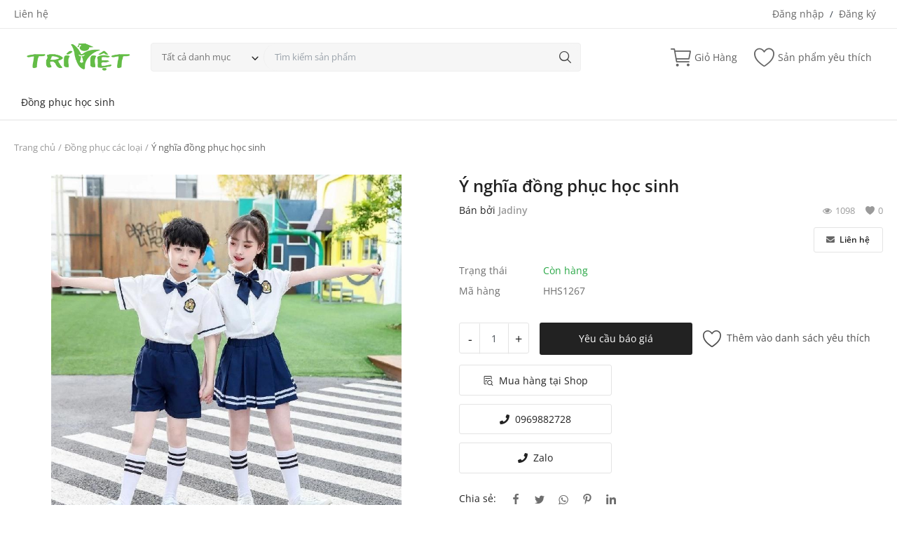

--- FILE ---
content_type: text/html; charset=UTF-8
request_url: https://dongphuctriviet.com/dong-phuc-hoc-sinh-1267
body_size: 9794
content:
<!DOCTYPE html>
<html lang="vi">
<head>
<meta charset="utf-8">
<meta name="viewport" content="width=device-width, initial-scale=1, shrink-to-fit=no">
<title>Ý nghĩa đồng phục học sinh - Đồng phục Trí Việt</title>
<meta name="description" content="Đồng phục học sinh không chỉ đơn thuần là một bộ trang phục, mà còn mang trong mình những ý nghĩa đáng giá. Dưới đây là những ý nghĩa quan trọng của đồng phục học sinh"/>
<meta name="keywords" content="Ý nghĩa đồng phục học sinh"/>
<meta name="author" content="Trí Việt"/>
<link rel="shortcut icon" type="image/png" href="https://dongphuctriviet.com/uploads/logo/logo_6461e3e59461b9-15943217-90790968.png"/>
<meta property="og:locale" content="en-US"/>
<meta property="og:site_name" content="Trí Việt"/>
<meta property="og:type" content="article"/>
<meta property="og:title" content="Ý nghĩa đồng phục học sinh"/>
<meta property="og:description" content="Đồng phục học sinh không chỉ đơn thuần là một bộ trang phục, mà còn mang trong mình những ý nghĩa đáng giá. Dưới đây là những ý nghĩa quan trọng của đồng phục học sinh"/>
<meta property="og:url" content="https://dongphuctriviet.com/dong-phuc-hoc-sinh-1267"/>
<meta property="og:image" content="https://dongphuctriviet.com/uploads/images/dphs/dphs_%2847%29.jpg"/>
<meta property="og:image:width" content="750"/>
<meta property="og:image:height" content="500"/>
<meta property="article:author" content="Jadiny"/>
<meta property="fb:app_id" content=""/>
<meta property="article:published_time" content="2023-11-25 20:57:25"/>
<meta property="article:modified_time" content="2023-11-25 20:57:25"/>
<meta name="twitter:card" content="summary_large_image"/>
<meta name="twitter:site" content="@Trí Việt"/>
<meta name="twitter:creator" content="@Jadiny"/>
<meta name="twitter:title" content="Ý nghĩa đồng phục học sinh"/>
<meta name="twitter:description" content="Đồng phục học sinh không chỉ đơn thuần là một bộ trang phục, mà còn mang trong mình những ý nghĩa đáng giá. Dưới đây là những ý nghĩa quan trọng của đồng phục học sinh"/>
<meta name="twitter:image" content="https://dongphuctriviet.com/uploads/images/dphs/dphs_%2847%29.jpg"/>
<link rel="canonical" href="https://dongphuctriviet.com/dong-phuc-hoc-sinh-1267"/>
<meta name="X-CSRF-TOKEN" content="87a18de14c7b1167c2da71042aa01795"><link rel="stylesheet" href="https://dongphuctriviet.com/assets/vendor/font-icons/css/mds-icons.min.css"/>
<style>@font-face {font-family: 'Open Sans'; font-style: normal; font-weight: 400; font-display: swap; src: local(''), url('https://dongphuctriviet.com/assets/fonts/open-sans/open-sans-400.woff2') format('woff2'), url('https://dongphuctriviet.com/assets/fonts/open-sans/open-sans-400.woff') format('woff')}  @font-face {font-family: 'Open Sans'; font-style: normal; font-weight: 600; font-display: swap; src: local(''), url('https://dongphuctriviet.com/assets/fonts/open-sans/open-sans-600.woff2') format('woff2'), url('https://dongphuctriviet.com/assets/fonts/open-sans/open-sans-600.woff') format('woff')}  @font-face {font-family: 'Open Sans'; font-style: normal; font-weight: 700; font-display: swap; src: local(''), url('https://dongphuctriviet.com/assets/fonts/open-sans/open-sans-700.woff2') format('woff2'), url('https://dongphuctriviet.com/assets/fonts/open-sans/open-sans-700.woff') format('woff')}</style>
<style>:root {--vr-font-main:"Open Sans", Helvetica, sans-serif;</style>
<link rel="stylesheet" href="https://dongphuctriviet.com/assets/vendor/bootstrap/css/bootstrap.min.css"/>
<link rel="stylesheet" href="https://dongphuctriviet.com/assets/css/style-2.3.min.css"/>
<link rel="stylesheet" href="https://dongphuctriviet.com/assets/css/plugins-2.3.css"/>
<style>:root {--vr-color-main: #222222;}     .bn-ds-1{width: 728px; height: 90px;}.bn-mb-1{width: 300px; height: 250px;}.modal-newsletter .newsletter-form{min-height:350px;height:auto}.form-logout{display:block;margin:4px}.btn-logout{display:block;width:100%;background-color:transparent!important;border:0!important;box-shadow:none!important;padding:4px 15px;line-height:24px;color:#606060!important;white-space:nowrap;text-align: left}.btn-logout:hover{background-color:#f5f5f5!important}.btn-logout-mobile{color:#222!important;font-size:15px!important;padding:8px 15px}.btn-logout-mobile:hover{background-color:transparent!important}
    </style>
<script>var MdsConfig = {baseURL: 'https://dongphuctriviet.com', langBaseURL: "https://dongphuctriviet.com", sysLangId: "1", thousandsSeparator: ".", csrfTokenName: 'app_csrf_token', csrfCookieName: 'mds_app_csrf_cookie', textAll: "Tất cả", textNoResultsFound: "Không có kết quả nào được tìm thấy!", textOk: "OK", textCancel: "Hủy bỏ", textAcceptTerms: "Bạn phải chấp nhận các điều khoản!", cartRoute: "", sliderFadeEffect: "1", isRecaptchaEnabled: "0", rtl: false, textAddtoCart: "Thêm vào giỏ hàng", textAddedtoCart: "Đã thêm vào giỏ hàng", textAddtoWishlist: "Thêm vào danh sách yêu thích", textRemoveFromWishlist: "Xóa khỏi danh sách yêu thích"};</script>
<!-- PushAlert -->
<script type="text/javascript">
        (function(d, t) {
                var g = d.createElement(t),
                s = d.getElementsByTagName(t)[0];
                g.src = "https://cdn.pushalert.co/integrate_1010987318dce30c198eb58776fc9b03.js";
                s.parentNode.insertBefore(g, s);
        }(document, "script"));
</script>
<!-- End PushAlert -->


</head>
<body>
<header id="header">
<div class="top-bar">
<div class="container">
<div class="row">
<div class="col-6 col-left">
<ul class="navbar-nav">
<li class="nav-item"><a href="https://dongphuctriviet.com/contact" class="nav-link">Liên hệ</a></li>
</ul>
</div>
<div class="col-6 col-right">
<ul class="navbar-nav">
<li class="nav-item">
<a href="javascript:void(0)" data-toggle="modal" data-target="#loginModal" class="nav-link">Đăng nhập</a>
<span class="auth-sep">/</span>
<a href="https://dongphuctriviet.com/register" class="nav-link">Đăng ký</a>
</li>
</ul>
</div>
</div>
</div>
</div><div class="main-menu">
<div class="container-fluid">
<div class="row">
<div class="nav-top">
<div class="container">
<div class="row align-items-center">
<div class="col-md-8 nav-top-left">
<div class="row-align-items-center">
<div class="logo">
<a href="https://dongphuctriviet.com"><img src="https://dongphuctriviet.com/uploads/logo/logo_6461e40d1808d6-41578360-34730278.png" alt="logo"></a>
</div>
<div class="top-search-bar top-search-bar-single-vendor">
<form action="https://dongphuctriviet.com/search" method="get" id="form_validate_search" class="form_search_main">
<input type="hidden" name="app_csrf_token" value="87a18de14c7b1167c2da71042aa01795"><div class="left">
<div class="dropdown search-select">
<button type="button" class="btn dropdown-toggle" data-toggle="dropdown">Tất cả danh mục</button>
<i class="icon-arrow-down search-select-caret"></i>
<input type="hidden" name="search_category_input" id="input_search_category" value="all">
<div class="dropdown-menu search-categories">
<a class="dropdown-item" data-value="all" href="javascript:void(0)">Tất cả danh mục</a>
<a class="dropdown-item" data-value="4" href="javascript:void(0)">Đồng phục học sinh</a>
<a class="dropdown-item" data-value="1" href="javascript:void(0)">Đồng phục các loại</a>
</div>
</div>
</div>
<div class="right">
<input type="text" name="search" maxlength="300" pattern=".*\S+.*" id="input_search" class="form-control input-search" placeholder="Tìm kiếm sản phẩm" required autocomplete="off">
<button class="btn btn-default btn-search"><i class="icon-search"></i></button>
<div id="response_search_results" class="search-results-ajax"></div>
</div>
</form>
</div>
</div>
</div>
<div class="col-md-4 nav-top-right">
<ul class="nav align-items-center">
<li class="nav-item nav-item-cart li-main-nav-right">
<a href="https://dongphuctriviet.com/cart">
<i class="icon-cart"></i>
<span class="label-nav-icon">Giỏ Hàng</span>
<span class="notification span_cart_product_count visibility-hidden">0</span>
</a>
</li>
<li class="nav-item li-main-nav-right"><a href="https://dongphuctriviet.com/wishlist"><i class="icon-heart-o"></i><span class="label-nav-icon">Sản phẩm yêu thích</span></a></li>
</ul>
</div>
</div>
</div>
</div>
<div class="nav-main">
<div class="container">
<div class="navbar navbar-light navbar-expand">
<ul class="nav navbar-nav mega-menu">
<li class="nav-item dropdown" data-category-id="4">
<a id="nav_main_category_4" href="https://dongphuctriviet.com/dong-phuc-hoc-sinh" class="nav-link dropdown-toggle nav-main-category" data-id="4" data-parent-id="0" data-has-sb="1">Đồng phục học sinh</a>
<div id="mega_menu_content_4" class="dropdown-menu mega-menu-content">
<div class="row">
<div class="col-8 menu-subcategories col-category-links">
<div class="card-columns">
<div class="card">
<div class="row">
<div class="col-12">
<a id="nav_main_category_2" href="https://dongphuctriviet.com/dong-phuc-hoc-sinh/dong-phuc-hoc-sinh-nu" class="second-category nav-main-category" data-id="2" data-parent-id="4" data-has-sb="0">Đồng phục học sinh nữ</a>
</div>
</div>
</div>
<div class="card">
<div class="row">
<div class="col-12">
<a id="nav_main_category_3" href="https://dongphuctriviet.com/dong-phuc-hoc-sinh/dong-phuc-hoc-sinh-nam" class="second-category nav-main-category" data-id="3" data-parent-id="4" data-has-sb="0">Đồng phục học sinh nam</a>
</div>
</div>
</div>
</div>
</div>
<div class="col-4 col-category-images">
</div>
</div>
</div>
</li>
</ul>
</div>
</div>
</div>
</div>
</div>
</div>
<div class="mobile-nav-container">
<div class="nav-mobile-header">
<div class="container-fluid">
<div class="row">
<div class="nav-mobile-header-container">
<div class="d-flex justify-content-between">
<div class="flex-item item-menu-icon justify-content-start">
<a href="javascript:void(0)" class="btn-open-mobile-nav"><i class="icon-menu"></i></a>
</div>
<div class="flex-item justify-content-center">
<div class="mobile-logo">
<a href="https://dongphuctriviet.com"><img src="https://dongphuctriviet.com/uploads/logo/logo_6461e40d1808d6-41578360-34730278.png" alt="logo" class="logo"></a>
</div>
</div>
<div class="flex-item justify-content-end">
<a class="a-search-icon"><i class="icon-search"></i></a>
<a href="https://dongphuctriviet.com/cart" class="a-mobile-cart"><i class="icon-cart"></i><span class="notification span_cart_product_count">0</span></a>
</div>
</div>
</div>
</div>
<div class="row">
<div class="top-search-bar mobile-search-form  top-search-bar-single-vendor">
<form action="https://dongphuctriviet.com/search" method="get" id="form_validate_search_mobile">
<input type="hidden" name="app_csrf_token" value="87a18de14c7b1167c2da71042aa01795"><div class="left">
<div class="dropdown search-select">
<button type="button" class="btn dropdown-toggle" data-toggle="dropdown">Tất cả danh mục</button>
<i class="icon-arrow-down search-select-caret"></i>
<input type="hidden" name="search_category_input" id="input_search_category_mobile" value="all">
<div class="dropdown-menu search-categories">
<a class="dropdown-item" data-value="all" href="javascript:void(0)">Tất cả danh mục</a>
<a class="dropdown-item" data-value="4" href="javascript:void(0)">Đồng phục học sinh</a>
<a class="dropdown-item" data-value="1" href="javascript:void(0)">Đồng phục các loại</a>
</div>
</div>
</div>
<div class="right">
<input type="text" id="input_search_mobile" name="search" maxlength="300" pattern=".*\S+.*" class="form-control input-search" placeholder="Tìm kiếm" required autocomplete="off">
<button class="btn btn-default btn-search"><i class="icon-search"></i></button>
<div id="response_search_results_mobile" class="search-results-ajax"></div>
</div>
</form>
</div>
</div>
</div>
</div>
</div>
</header>
<div id="overlay_bg" class="overlay-bg"></div>
<div id="navMobile" class="nav-mobile">
<div class="nav-mobile-sc">
<div class="nav-mobile-inner">
<div class="row">
<div class="col-sm-12 mobile-nav-buttons">
</div>
</div>
<div class="row">
<div class="col-sm-12 nav-mobile-links">
<div id="navbar_mobile_back_button"></div>
<ul id="navbar_mobile_categories" class="navbar-nav">
<li class="nav-item"><a href="javascript:void(0)" class="nav-link" data-id="4" data-parent-id="0">Đồng phục học sinh<i class="icon-arrow-right"></i></a></li>
</ul>
<ul id="navbar_mobile_links" class="navbar-nav">
<li class="nav-item"><a href="https://dongphuctriviet.com/wishlist" class="nav-link">Sản phẩm yêu thích</a></li>
<li class="nav-item"><a href="https://dongphuctriviet.com/contact" class="nav-link">Liên hệ</a></li>
<li class="nav-item"><a href="https://dongphuctriviet.com/blog" class="nav-link">Blog</a></li>
<li class="nav-item"><a href="javascript:void(0)" data-toggle="modal" data-target="#loginModal" class="nav-link close-menu-click">Đăng nhập</a></li>
<li class="nav-item"><a href="https://dongphuctriviet.com/register" class="nav-link">Đăng ký</a></li>
</ul>
</div>
</div>
</div>
</div>
<div class="nav-mobile-footer">
<ul>
    </ul></div>
</div><input type="hidden" class="search_type_input" name="search_type" value="product">
<div class="modal fade" id="loginModal" role="dialog">
<div class="modal-dialog modal-dialog-centered login-modal" role="document">
<div class="modal-content">
<div class="auth-box">
<button type="button" class="close" data-dismiss="modal"><i class="icon-close"></i></button>
<h4 class="title">Đăng nhập</h4>
<form id="form_login" novalidate="novalidate">
<div class="social-login">
</div>
<div id="result-login" class="font-size-13"></div>
<div id="confirmation-result-login" class="font-size-13"></div>
<div class="form-group">
<input type="email" name="email" class="form-control auth-form-input" placeholder="Địa chỉ email" maxlength="255" required>
</div>
<div class="form-group">
<input type="password" name="password" class="form-control auth-form-input" placeholder="Mật khẩu" minlength="4" maxlength="255" required>
</div>
<div class="form-group text-right">
<a href="https://dongphuctriviet.com/forgot-password" class="link-forgot-password">Quên mật khẩu?</a>
</div>
<div class="form-group">
<button type="submit" class="btn btn-md btn-custom btn-block">Đăng nhập</button>
</div>
<p class="p-social-media m-0 m-t-5">Không có một tài khoản?&nbsp;<a href="https://dongphuctriviet.com/register" class="link">Đăng ký</a></p>
</form>
</div>
</div>
</div>
</div>
<div id="menu-overlay"></div><div id="wrapper">
    <div class="container">
        <div class="row">
            <div class="col-12">
                <nav class="nav-breadcrumb" aria-label="breadcrumb">
                    <ol class="breadcrumb breadcrumb-products">
                        <li class="breadcrumb-item"><a href="https://dongphuctriviet.com">Trang chủ</a></li>
                                                        <li class="breadcrumb-item"><a href="https://dongphuctriviet.com/dong-phuc">Đồng phục các loại</a></li>
                                                    <li class="breadcrumb-item active">Ý nghĩa đồng phục học sinh</li>
                    </ol>
                </nav>
            </div>
            <div class="col-12">
                <div class="product-details-container ">
                    <div class="row">
                        <div class="col-12 col-sm-12 col-md-6">
                            <div id="product_slider_container">
                                    <div class="product-slider-container">
                <div class="right">
            <div class="product-slider-content">
                <div id="product_slider" class="product-slider gallery">
                                                <div class="item">
                                <a href="https://dongphuctriviet.com/uploads/images/dphs/dphs_%2847%29.jpg" title="">
                                    <img src="https://dongphuctriviet.com/assets/img/slider_bg.png" class="img-bg" alt="slider-bg">
                                    <img src="[data-uri]" data-lazy="https://dongphuctriviet.com/uploads/images/dphs/dphs_%2847%29.jpg" alt="Ý nghĩa đồng phục học sinh" class="img-product-slider">
                                </a>
                            </div>
                                        </div>
                            </div>
            <div class="row-custom text-center">
                            </div>
        </div>
    </div>
    <style>
        .product-thumbnails-slider .slick-track {
            transform: none !important;
        }
    </style>

                            </div>
                        </div>
                        <div class="col-12 col-sm-12 col-md-6">
                            <div id="response_product_details" class="product-content-details">
                                <div class="row">
    <div class="col-12">
                <h1 class="product-title">Ý nghĩa đồng phục học sinh</h1>
                <div class="row-custom meta">
            <div class="product-details-user">
                Bán bởi&nbsp;<a href="https://dongphuctriviet.com/profile/jadiny">Jadiny</a>
            </div>
                        <span><i class="icon-heart"></i>0</span>
            <span><i class="icon-eye"></i>1098</span>
        </div>
        <div class="row-custom price">
            <div id="product_details_price_container" class="d-inline-block">
                                            </div>
                                                <button class="btn btn-contact-seller" data-toggle="modal" data-target="#loginModal"><i class="icon-envelope"></i> Liên hệ</button>
                        </div>
        <div class="row-custom details">
                            <div class="item-details">
                    <div class="left">
                        <label>Trạng thái</label>
                    </div>
                    <div id="text_product_stock_status" class="right">
                                                    <span class="status-in-stock text-success">Còn hàng</span>
                                            </div>
                </div>
                            <div class="item-details">
                    <div class="left">
                        <label>Mã hàng</label>
                    </div>
                    <div class="right">
                        <span>HHS1267</span>
                    </div>
                </div>
                    </div>
    </div>
</div>
    <form action="https://dongphuctriviet.com/request-quote-post" method="post" id="form_request_quote">
        <input type="hidden" name="app_csrf_token" value="87a18de14c7b1167c2da71042aa01795">                <input type="hidden" name="product_id" value="1267">
        <div class="row">
            <div class="col-12">
                <div class="row-custom product-variations">
                    <div class="row row-product-variation item-variation">
                                            </div>
                </div>
            </div>
        </div>
        <div class="row">
            <div class="col-12"></div>
        </div>
        <div class="row">
            <div class="col-12 product-add-to-cart-container">
                                    <div class="number-spinner">
                        <div class="input-group">
                        <span class="input-group-btn">
                            <button type="button" class="btn btn-default btn-spinner-minus" data-dir="dwn">-</button>
                        </span>
                            <input type="text" class="form-control text-center" name="product_quantity" value="1">
                            <span class="input-group-btn">
                            <button type="button" class="btn btn-default btn-spinner-plus" data-dir="up">+</button>
                        </span>
                        </div>
                    </div>
                                    <div class="button-container">
                        <button type="button" data-toggle="modal" data-target="#loginModal" class="btn btn-md btn-block btn-product-cart">Yêu cầu báo giá</button>                    </div>
                                <div class="button-container button-container-wishlist">
                                            <a href="javascript:void(0)" class="btn-wishlist btn-add-remove-wishlist" data-product-id="1267" data-type="details"><i class="icon-heart-o"></i><span>Thêm vào danh sách yêu thích</span></a>
                                    </div>
            </div>
                            <div class="col-12 product-add-to-cart-container">
                    <div class="button-container">
                        <a href="https://jadiny.vn/dong-phuc-hoc-sinh-be-gai_c333.html" target="_blank" class="btn btn-md btn-live-preview"><i class="icon-preview"></i>Mua hàng tại Shop</a>
                    </div>
                </div>
                <div class="col-12 product-add-to-cart-container">
                    <div class="button-container">
                        <a href="tel:0969882728" target="_blank" class="btn btn-md btn-live-preview"><i class="icon-phone"></i>0969882728</a>
                    </div>
                </div>  
                <div class="col-12 product-add-to-cart-container">
                    <div class="button-container">
                        <a href="https://zalo.me/0969882728" target="_blank" class="btn btn-md btn-live-preview"><i class="icon-phone"></i>Zalo</a>
                    </div>
                </div>                 
                    </div>
    </form>
<div class="row-custom product-share">
    <label>Chia sẻ:</label>
    <ul>
        <li>
            <a href="javascript:void(0)" onclick='window.open("https://www.facebook.com/sharer/sharer.php?u=https://dongphuctriviet.com/dong-phuc-hoc-sinh-1267", "Share This Post", "width=640,height=450");return false'>
                <i class="icon-facebook"></i>
            </a>
        </li>
        <li>
            <a href="javascript:void(0)" onclick='window.open("https://twitter.com/share?url=https://dongphuctriviet.com/dong-phuc-hoc-sinh-1267&amp;text=", "Share This Post", "width=640,height=450");return false'>
                <i class="icon-twitter"></i>
            </a>
        </li>
        <li>
            <a href="https://api.whatsapp.com/send?text= - https://dongphuctriviet.com/dong-phuc-hoc-sinh-1267" target="_blank">
                <i class="icon-whatsapp"></i>
            </a>
        </li>
        <li>
            <a href="javascript:void(0)" onclick='window.open("http://pinterest.com/pin/create/button/?url=https://dongphuctriviet.com/dong-phuc-hoc-sinh-1267&amp;media=https://dongphuctriviet.com/uploads/images/dphs/dphs_%2847%29.jpg", "Share This Post", "width=640,height=450");return false'>
                <i class="icon-pinterest"></i>
            </a>
        </li>
        <li>
            <a href="javascript:void(0)" onclick='window.open("http://www.linkedin.com/shareArticle?mini=true&amp;url=https://dongphuctriviet.com/dong-phuc-hoc-sinh-1267", "Share This Post", "width=640,height=450");return false'>
                <i class="icon-linkedin"></i>
            </a>
        </li>
    </ul>
</div>                            </div>
                        </div>
                    </div>
                </div>
                <div class="row">
                    <div class="col-12">
                        <div class="product-description post-text-responsive">
                                                        <ul class="nav nav-tabs nav-tabs-horizontal" role="tablist">
                                <li class="nav-item">
                                    <a class="nav-link active" id="tab_description" data-toggle="tab" href="#tab_description_content" role="tab" aria-controls="tab_description" aria-selected="true">Mô tả sản phẩm</a>
                                </li>
                                                                    <li class="nav-item">
                                                                                    <a class="nav-link" id="tab_shipping" data-toggle="tab" href="#tab_shipping_content" role="tab" aria-controls="tab_shipping" aria-selected="false" onclick="loadProductShopLocationMap();">Vận chuyển & Vị trí</a>
                                                                            </li>
                                                            </ul>
                            <div id="accordion" class="tab-content">
                                <div class="tab-pane fade show active" id="tab_description_content" role="tabpanel">
                                    <div class="card">
                                        <div class="card-header">
                                            <a class="card-link" data-toggle="collapse" href="#collapse_description_content">
                                                Mô tả sản phẩm<i class="icon-arrow-down"></i><i class="icon-arrow-up"></i>
                                            </a>
                                        </div>
                                        <div id="collapse_description_content" class="collapse-description-content collapse show" data-parent="#accordion">
                                            <div class="description">
                                                Đồng phục học sinh không chỉ đơn thuần là một bộ trang phục, mà còn mang trong mình những ý nghĩa đáng giá. Dưới đây là những ý nghĩa quan trọng của đồng phục học sinh:

Tính Đồng Nhất và Nhận Diện: Đồng phục giúp tạo sự đồng nhất trong cộng đồng học sinh, giúp dễ dàng nhận biết thành viên của trường và tạo một bầu không khí thân thiện.

Thể Hiện Giá Trị và Tôn Trọng: Đồng phục là biểu tượng thể hiện giá trị của việc học tập, tôn trọng và tuân thủ các quy định trong môi trường học đường.

Tạo Không Gian Học Tập Chất Lượng: Đồng phục góp phần tạo ra không gian học tập chất lượng, giúp học sinh tập trung vào kiến thức và phát triển cá nhân.

Xây Dựng Tính Kỷ Luật: Đồng phục giúp học sinh rèn luyện tính kỷ luật, tự giác và tập trung vào mục tiêu học tập.

Tạo Môi Trường An Toàn: Đồng phục giúp tạo môi trường an toàn bởi việc dễ dàng nhận biết các học sinh trong trường, giúp quản lý và bảo vệ học sinh tốt hơn.

Thể Hiện Tinh Thần Trường Học: Đồng phục thể hiện tinh thần và niềm tự hào của học sinh đối với trường học của mình.

Như vậy, đồng phục học sinh mang trong mình những giá trị văn hoá và giáo dục quan trọng, góp phần xây dựng một môi trường học tập tích cực và phát triển toàn diện cho học sinh<p>Bạn có thể tham khảo thêm những mẫu <a href="https://jadiny.vn/dong-phuc-hoc-sinh-be-gai_c333.html" target="_blank" rel="noopener">đồng phục học sinh đẹp</a> cho bé dưới đây. Click vào hình để xem và mua.</p><p><a href="https://jadiny.vn/dam-hoc-sinh-co-hai-quan-xanh_p6027.html"><img src="https://dongphuctriviet.com/uploads/images/jadinydphs/GDP050_9.jpg" alt="" width="100%"></a></p><p><a href="https://jadiny.vn/ao-so-mi-be-trai-co-nap_p5984.html"><img src="https://dongphuctriviet.com/uploads/images/jadinydphs/TDP028_1.jpg" alt="" width="100%"></a></p><p><a href="https://jadiny.vn/dong-phuc-hoc-sinh_p3730.html"><img src="https://dongphuctriviet.com/uploads/images/jadinydphs/TDP002_9.jpg" alt="" width="100%"></a></p><p><a href="https://jadiny.vn/ao-so-mi-be-trai-co-nap_p5052.html"><img src="https://dongphuctriviet.com/uploads/images/jadinydphs/TDP012_8.jpg" alt="" width="100%"></a></p><p><a href="https://jadiny.vn/dam-hs-nu-co-hai-quan_p3707.html"><img src="https://dongphuctriviet.com/uploads/images/jadinydphs/GDP004_2.jpg" alt="" width="100%"></a></p><h2>TỔNG ĐÀI HỖ TRỢ</h2>
<p><span style="font-size: 14pt;">HOTLINE/ZALO: <strong><a href="tel:0969882728">0969882728</a></strong></span></p>
<p><span style="font-size: 14pt;">Fanpage: <strong><a href="https://m.me/jadiny.vn">NHẮN TIN</a></strong></span></p>
<p><span style="font-size: 14pt;"><strong><a title="Tìm đại lý hợp tác kinh doanh đồng phục học sinh" href="https://jadiny.vn/blog/hop-tac-kinh-doanh-dong-phuc-hoc-sinh_n825.html"><span lang="DE">Tìm đại lý </span>hợp tác kinh doanh đồng phục học sinh</a></strong></span></p>
<p class="MsoNormal" style="mso-margin-top-alt: auto; mso-margin-bottom-alt: auto; line-height: 150%;"> <span style="font-size: 13.0pt; line-height: 150%; font-family: 'Open Sans',sans-serif; mso-fareast-font-family: 'Times New Roman'; color: #050505; mso-fareast-language: VI;"></span></p>                                            </div>
                                            <div class="row-custom text-right m-b-10">
                                                                                                    <a href="javascript:void(0)" class="text-muted link-abuse-report" data-toggle="modal" data-target="#loginModal">
                                                        Báo cáo sản phẩm này                                                    </a>
                                                                                            </div>
                                        </div>
                                    </div>
                                </div>
                                                                    <div class="tab-pane fade" id="tab_shipping_content" role="tabpanel">
                                        <div class="card">
                                            <div class="card-header">
                                                                                                    <a class="card-link collapsed" data-toggle="collapse" href="#collapse_shipping_content" onclick="loadProductShopLocationMap();">Vận chuyển & Vị trí<i class="icon-arrow-down"></i><i class="icon-arrow-up"></i></a>
                                                                                            </div>
                                            <div id="collapse_shipping_content" class="collapse-description-content collapse" data-parent="#accordion">
                                                <table class="table table-product-shipping">
                                                    <tbody>
                                                                                                            <tr>
                                                            <td class="td-left">Giá vận chuyển</td>
                                                            <td class="td-right">
                                                                <div class="form-group">
                                                                    <div class="row">
                                                                        <div class="col-12">
                                                                            <label class="control-label">Chọn địa điểm của bạn</label>
                                                                        </div>
                                                                        <div class="col-12 col-md-4 m-b-sm-15">
                                                                            <select id="select_countries_product" name="country_id" class="select2 form-control" data-placeholder="Quốc gia" onchange="getStates(this.value, 'product'); $('#product_shipping_cost_container').empty();">
                                                                                <option></option>
                                                                                                                                                                        <option value="237">Vietnam</option>
                                                                                                                                                                </select>
                                                                        </div>
                                                                        <div id="get_states_container_product" class="col-12 col-md-4">
                                                                            <select id="select_states_product" name="state_id" class="select2 form-control" data-placeholder="Tỉnh, Thành phố" onchange="getProductShippingCost(this.value, '1267');">
                                                                                <option></option>
                                                                            </select>
                                                                        </div>
                                                                    </div>
                                                                </div>
                                                                <div id="product_shipping_cost_container" class="product-shipping-methods"></div>
                                                                <div class="row-custom">
                                                                    <div class="product-shipping-loader">
                                                                        <div class="spinner">
                                                                            <div class="bounce1"></div>
                                                                            <div class="bounce2"></div>
                                                                            <div class="bounce3"></div>
                                                                        </div>
                                                                    </div>
                                                                </div>
                                                            </td>
                                                        </tr>
                                                                                                                <tr>
                                                            <td class="td-left">Vị trí cửa hàng</td>
                                                            <td class="td-right"><span id="span_shop_location_address">178 Tân Quý, Phường Tân quý, Q Tân phú 72000, Vietnam</span></td>
                                                        </tr>
                                                                                                        </tbody>
                                                </table>
                                                                                                    <div class="row">
                                                        <div class="col-12">
                                                            <div class="product-location-map">
                                                                <iframe id="iframe_shop_location_address" frameborder="0" scrolling="no" marginheight="0" marginwidth="0"></iframe>
                                                            </div>
                                                        </div>
                                                    </div>
                                                                                            </div>
                                        </div>
                                    </div>
                                                            </div>
                        </div>
                    </div>
                </div>
            </div>
                                        <div class="col-12 section section-related-products">
                    <h3 class="title">Bạn cũng có thể thích</h3>
                    <div class="row row-product">
                                                    <div class="col-6 col-sm-4 col-md-3 col-mds-5 col-product">
                                <div class="product-item">
    <div class="row-custom">
        <a class="item-wishlist-button item-wishlist-enable " data-product-id="1123"></a>
        <div class="img-product-container">
                            <a href="https://dongphuctriviet.com/dong-phuc-hoc-sinh-1123">
                    <img src="https://dongphuctriviet.com/assets/img/img_bg_product_small.png" data-src="https://dongphuctriviet.com/uploads/images/dphsthumb/dphs_%28375%29.jpg" alt="Quần áo học sinh cấp 2" class="lazyload img-fluid img-product">
                                    </a>
                        <div class="product-item-options">
                <a href="javascript:void(0)" class="item-option btn-add-remove-wishlist" data-toggle="tooltip" data-placement="left" data-product-id="1123" data-type="list" title="Sản phẩm yêu thích">
                                            <i class="icon-heart-o"></i>
                                    </a>
                                        <a href="https://dongphuctriviet.com/dong-phuc-hoc-sinh-1123" class="item-option" data-toggle="tooltip" data-placement="left" data-product-id="1123" data-reload="0" title="Xem tùy chọn">
                            <i class="icon-cart"></i>
                        </a>
                                </div>
                    </div>
            </div>
    <div class="row-custom item-details">
        <h3 class="product-title">
            <a href="https://dongphuctriviet.com/dong-phuc-hoc-sinh-1123">Quần áo học sinh cấp 2</a>
        </h3>
        <p class="product-user text-truncate">
            <a href="https://dongphuctriviet.com/profile/jadiny">Jadiny</a>
        </p>
        <div class="product-item-rating">
                        <span class="item-wishlist"><i class="icon-heart-o"></i>0</span>
        </div>
        <div class="item-meta">
                <a href="https://dongphuctriviet.com/dong-phuc-hoc-sinh-1123" class="a-meta-request-quote">Yêu cầu báo giá</a>
        </div>
    </div>
</div>                            </div>
                                                    <div class="col-6 col-sm-4 col-md-3 col-mds-5 col-product">
                                <div class="product-item">
    <div class="row-custom">
        <a class="item-wishlist-button item-wishlist-enable " data-product-id="429"></a>
        <div class="img-product-container">
                            <a href="https://dongphuctriviet.com/dong-phuc-hoc-sinh-429">
                    <img src="https://dongphuctriviet.com/assets/img/img_bg_product_small.png" data-src="https://dongphuctriviet.com/uploads/images/dphsthumb/dphs_%28153%29.jpg" alt="Cho thuê đồng phục học sinh hàn quốc" class="lazyload img-fluid img-product">
                                    </a>
                        <div class="product-item-options">
                <a href="javascript:void(0)" class="item-option btn-add-remove-wishlist" data-toggle="tooltip" data-placement="left" data-product-id="429" data-type="list" title="Sản phẩm yêu thích">
                                            <i class="icon-heart-o"></i>
                                    </a>
                                        <a href="https://dongphuctriviet.com/dong-phuc-hoc-sinh-429" class="item-option" data-toggle="tooltip" data-placement="left" data-product-id="429" data-reload="0" title="Xem tùy chọn">
                            <i class="icon-cart"></i>
                        </a>
                                </div>
                    </div>
            </div>
    <div class="row-custom item-details">
        <h3 class="product-title">
            <a href="https://dongphuctriviet.com/dong-phuc-hoc-sinh-429">Cho thuê đồng phục học sinh hàn quốc</a>
        </h3>
        <p class="product-user text-truncate">
            <a href="https://dongphuctriviet.com/profile/jadiny">Jadiny</a>
        </p>
        <div class="product-item-rating">
                        <span class="item-wishlist"><i class="icon-heart-o"></i>0</span>
        </div>
        <div class="item-meta">
                <a href="https://dongphuctriviet.com/dong-phuc-hoc-sinh-429" class="a-meta-request-quote">Yêu cầu báo giá</a>
        </div>
    </div>
</div>                            </div>
                                                    <div class="col-6 col-sm-4 col-md-3 col-mds-5 col-product">
                                <div class="product-item">
    <div class="row-custom product-multiple-image">
        <a class="item-wishlist-button item-wishlist-enable " data-product-id="187"></a>
        <div class="img-product-container">
                            <a href="https://dongphuctriviet.com/dong-phuc-hoc-sinh-187">
                    <img src="https://dongphuctriviet.com/assets/img/img_bg_product_small.png" data-src="https://dongphuctriviet.com/uploads/images/dphsthumb/jadiny_dphs_nam_%2891%29.jpg" alt="Mẫu đồng phục lớp tiểu học sọc xanh" class="lazyload img-fluid img-product">
                                            <img src="https://dongphuctriviet.com/assets/img/img_bg_product_small.png" data-src="https://dongphuctriviet.com/uploads/images/dphsthumb/dphs_%28174%29.jpg" alt="Mẫu đồng phục lớp tiểu học sọc xanh" class="lazyload img-fluid img-product img-second">
                                    </a>
                        <div class="product-item-options">
                <a href="javascript:void(0)" class="item-option btn-add-remove-wishlist" data-toggle="tooltip" data-placement="left" data-product-id="187" data-type="list" title="Sản phẩm yêu thích">
                                            <i class="icon-heart-o"></i>
                                    </a>
                                        <a href="https://dongphuctriviet.com/dong-phuc-hoc-sinh-187" class="item-option" data-toggle="tooltip" data-placement="left" data-product-id="187" data-reload="0" title="Xem tùy chọn">
                            <i class="icon-cart"></i>
                        </a>
                                </div>
                    </div>
            </div>
    <div class="row-custom item-details">
        <h3 class="product-title">
            <a href="https://dongphuctriviet.com/dong-phuc-hoc-sinh-187">Mẫu đồng phục lớp tiểu học sọc xanh</a>
        </h3>
        <p class="product-user text-truncate">
            <a href="https://dongphuctriviet.com/profile/jadiny">Jadiny</a>
        </p>
        <div class="product-item-rating">
                        <span class="item-wishlist"><i class="icon-heart-o"></i>0</span>
        </div>
        <div class="item-meta">
                <a href="https://dongphuctriviet.com/dong-phuc-hoc-sinh-187" class="a-meta-request-quote">Yêu cầu báo giá</a>
        </div>
    </div>
</div>                            </div>
                                                    <div class="col-6 col-sm-4 col-md-3 col-mds-5 col-product">
                                <div class="product-item">
    <div class="row-custom">
        <a class="item-wishlist-button item-wishlist-enable " data-product-id="627"></a>
        <div class="img-product-container">
                            <a href="https://dongphuctriviet.com/dong-phuc-hoc-sinh-627">
                    <img src="https://dongphuctriviet.com/assets/img/img_bg_product_small.png" data-src="https://dongphuctriviet.com/uploads/images/dphsthumb/dphs_%28351%29.jpg" alt="Đồng phục học sinh lê quý đôn" class="lazyload img-fluid img-product">
                                    </a>
                        <div class="product-item-options">
                <a href="javascript:void(0)" class="item-option btn-add-remove-wishlist" data-toggle="tooltip" data-placement="left" data-product-id="627" data-type="list" title="Sản phẩm yêu thích">
                                            <i class="icon-heart-o"></i>
                                    </a>
                                        <a href="https://dongphuctriviet.com/dong-phuc-hoc-sinh-627" class="item-option" data-toggle="tooltip" data-placement="left" data-product-id="627" data-reload="0" title="Xem tùy chọn">
                            <i class="icon-cart"></i>
                        </a>
                                </div>
                    </div>
            </div>
    <div class="row-custom item-details">
        <h3 class="product-title">
            <a href="https://dongphuctriviet.com/dong-phuc-hoc-sinh-627">Đồng phục học sinh lê quý đôn</a>
        </h3>
        <p class="product-user text-truncate">
            <a href="https://dongphuctriviet.com/profile/jadiny">Jadiny</a>
        </p>
        <div class="product-item-rating">
                        <span class="item-wishlist"><i class="icon-heart-o"></i>0</span>
        </div>
        <div class="item-meta">
                <a href="https://dongphuctriviet.com/dong-phuc-hoc-sinh-627" class="a-meta-request-quote">Yêu cầu báo giá</a>
        </div>
    </div>
</div>                            </div>
                                                    <div class="col-6 col-sm-4 col-md-3 col-mds-5 col-product">
                                <div class="product-item">
    <div class="row-custom">
        <a class="item-wishlist-button item-wishlist-enable " data-product-id="898"></a>
        <div class="img-product-container">
                            <a href="https://dongphuctriviet.com/dong-phuc-hoc-sinh-898">
                    <img src="https://dongphuctriviet.com/assets/img/img_bg_product_small.png" data-src="https://dongphuctriviet.com/uploads/images/dphsthumb/dphs_%28150%29.jpg" alt="Đồng phục trường đại học hồng bàng" class="lazyload img-fluid img-product">
                                    </a>
                        <div class="product-item-options">
                <a href="javascript:void(0)" class="item-option btn-add-remove-wishlist" data-toggle="tooltip" data-placement="left" data-product-id="898" data-type="list" title="Sản phẩm yêu thích">
                                            <i class="icon-heart-o"></i>
                                    </a>
                                        <a href="https://dongphuctriviet.com/dong-phuc-hoc-sinh-898" class="item-option" data-toggle="tooltip" data-placement="left" data-product-id="898" data-reload="0" title="Xem tùy chọn">
                            <i class="icon-cart"></i>
                        </a>
                                </div>
                    </div>
            </div>
    <div class="row-custom item-details">
        <h3 class="product-title">
            <a href="https://dongphuctriviet.com/dong-phuc-hoc-sinh-898">Đồng phục trường đại học hồng bàng</a>
        </h3>
        <p class="product-user text-truncate">
            <a href="https://dongphuctriviet.com/profile/jadiny">Jadiny</a>
        </p>
        <div class="product-item-rating">
                        <span class="item-wishlist"><i class="icon-heart-o"></i>0</span>
        </div>
        <div class="item-meta">
                <a href="https://dongphuctriviet.com/dong-phuc-hoc-sinh-898" class="a-meta-request-quote">Yêu cầu báo giá</a>
        </div>
    </div>
</div>                            </div>
                                            </div>
                </div>
                                </div>
    </div>
</div>

<div class="modal fade" id="messageModal" tabindex="-1" role="dialog">
    <div class="modal-dialog modal-dialog-centered modal-send-message" role="document">
        <div class="modal-content">
            <form id="form_send_message" novalidate="novalidate">
                <input type="hidden" name="receiver_id" id="message_receiver_id" value="1">
                <input type="hidden" id="message_send_em" value="0">
                                    <input type="hidden" name="product_id" value="1267">
                                <div class="modal-header">
                    <h4 class="title">Gửi tin nhắn</h4>
                    <button type="button" class="close" data-dismiss="modal"><i class="icon-close"></i></button>
                </div>
                <div class="modal-body">
                    <div class="row">
                        <div class="col-12">
                            <div id="send-message-result"></div>
                            <div class="form-group">
                                <div class="row">
                                    <div class="col-12">
                                        <div class="user-contact-modal">
                                            <div class="left">
                                                <a href="https://dongphuctriviet.com/profile/jadiny"><img src="https://dongphuctriviet.com/uploads/profile/avatar_64d01f0ed86af6-59710497-45557269.jpg" alt="Jadiny"></a>
                                            </div>
                                            <div class="right">
                                                <strong><a href="https://dongphuctriviet.com/profile/jadiny">Jadiny</a></strong>
                                                                                            </div>
                                        </div>
                                    </div>
                                </div>
                            </div>
                            <div class="form-group">
                                <label class="control-label">Chủ thể</label>
                                <input type="text" name="subject" id="message_subject" value="Ý nghĩa đồng phục học sinh" class="form-control form-input" placeholder="Chủ thể" required>
                            </div>
                            <div class="form-group m-b-sm-0">
                                <label class="control-label">Tin nhắn</label>
                                <textarea name="message" id="message_text" class="form-control form-textarea" placeholder="Viết tin nhắn..." required></textarea>
                            </div>
                        </div>
                    </div>
                </div>
                <div class="modal-footer">
                    <button type="submit" class="btn btn-md btn-custom"><i class="icon-send"></i>&nbsp;Gửi</button>
                </div>
            </form>
        </div>
    </div>
</div>
<footer id="footer">
    <div class="container">
        <div class="row">
            <div class="col-12">
                <div class="footer-top">
                    <div class="row">
                        <div class="col-12 col-md-3 footer-widget">
                            <div class="row-custom">
                                <div class="footer-logo">
                                    <a href="https://dongphuctriviet.com"><img src="https://dongphuctriviet.com/uploads/logo/logo_6461e40d1808d6-41578360-34730278.png" alt="logo"></a>
                                </div>
                            </div>
                            <div class="row-custom">
                                <div class="footer-about">
                                    <p>Chuyên bán đồng phục học sinh cấp 1,2,3 tại Tphcm. Cần tìm đại lý hợp tác phân phối Đồng phục học sinh năm học 2023. có size lớn, Nhiều mẫu áo sơ mi, váy đầm đi học, chân váy xếp li. quần tây đi học, quần áo thể dục. Freeship Giao hàng toàn quốc.</p>                                </div>
                            </div>
                        </div>
                        <div class="col-12 col-md-3 footer-widget">
                            <div class="nav-footer">
                                <div class="row-custom">
                                    <h4 class="footer-title">Truy cập nhanh</h4>
                                </div>
                                <div class="row-custom">
                                    <ul>
                                        <li><a href="https://dongphuctriviet.com">Trang chủ</a></li>
                                                                                            <li><a href="https://dongphuctriviet.com/blog">Blog</a></li>
                                                                                                    <li><a href="https://dongphuctriviet.com/shops">Shops</a></li>
                                                                                        <li><a href="https://dongphuctriviet.com/help-center">Trung tâm trợ giúp</a></li>
                                    </ul>
                                </div>
                            </div>
                        </div>
                        <div class="col-12 col-md-3 footer-widget">
                            <div class="nav-footer">
                                <div class="row-custom">
                                    <h4 class="footer-title">Thông tin</h4>
                                </div>
                                <div class="row-custom">
                                    <ul>
                                                                                            <li><a href="https://dongphuctriviet.com/terms-conditions">Terms &amp; Conditions</a></li>
                                                                                                    <li><a href="https://dongphuctriviet.com/tel:0969882728">HOTLINE</a></li>
                                                                                    </ul>
                                </div>
                            </div>
                        </div>
                        <div class="col-12 col-md-3 footer-widget">
                            <div class="row">
                                <div class="col-12">
                                    <h4 class="footer-title">Theo dõi chúng tôi</h4>
                                    <div class="footer-social-links">
                                        <ul>
    </ul>                                    </div>
                                </div>
                            </div>
                                                            <div class="row">
                                    <div class="col-12">
                                        <div class="newsletter">
                                            <div class="widget-newsletter">
                                                <h4 class="footer-title">Đăng ký nhận thông tin</h4>
                                                <form id="form_newsletter_footer" class="form-newsletter">
                                                    <div class="newsletter">
                                                        <input type="email" name="email" class="newsletter-input" maxlength="199" placeholder="Nhập email của bạn" required>
                                                        <button type="submit" name="submit" value="form" class="newsletter-button">Nhận tin</button>
                                                    </div>
                                                    <input type="text" name="url">
                                                    <div id="form_newsletter_response"></div>
                                                </form>
                                            </div>
                                        </div>
                                    </div>
                                </div>
                                                    </div>
                    </div>
                </div>
            </div>
        </div>
    </div>
    <div class="container-fluid">
        <div class="row">
            <div class="footer-bottom">
                <div class="container">
                    <div class="copyright">
                        Copyright 2023 Jadiny                    </div>
                                    </div>
            </div>
        </div>
    </div>
</footer>
<a href="javascript:void(0)" class="scrollup"><i class="icon-arrow-up"></i></a>
<script src="https://dongphuctriviet.com/assets/js/jquery-3.5.1.min.js"></script>
<script src="https://dongphuctriviet.com/assets/vendor/bootstrap/js/bootstrap.bundle.min.js"></script>
<script src="https://dongphuctriviet.com/assets/js/plugins-2.3.js"></script>
<script src="https://dongphuctriviet.com/assets/js/script-2.3.min.js"></script>
<script>$('<input>').attr({type: 'hidden', name: 'sysLangId', value: '1'}).appendTo('form[method="post"]');</script>
<script>    </script>
<!-- Google tag (gtag.js) -->
<script async src="https://www.googletagmanager.com/gtag/js?id=G-VJTT2C5W7F"></script>
<script>
  window.dataLayer = window.dataLayer || [];
  function gtag(){dataLayer.push(arguments);}
  gtag('js', new Date());

  gtag('config', 'G-VJTT2C5W7F');
</script><script defer src="https://static.cloudflareinsights.com/beacon.min.js/vcd15cbe7772f49c399c6a5babf22c1241717689176015" integrity="sha512-ZpsOmlRQV6y907TI0dKBHq9Md29nnaEIPlkf84rnaERnq6zvWvPUqr2ft8M1aS28oN72PdrCzSjY4U6VaAw1EQ==" data-cf-beacon='{"version":"2024.11.0","token":"8de1424b2eeb4622b1587c52a99334b1","r":1,"server_timing":{"name":{"cfCacheStatus":true,"cfEdge":true,"cfExtPri":true,"cfL4":true,"cfOrigin":true,"cfSpeedBrain":true},"location_startswith":null}}' crossorigin="anonymous"></script>
</body>
</html>
